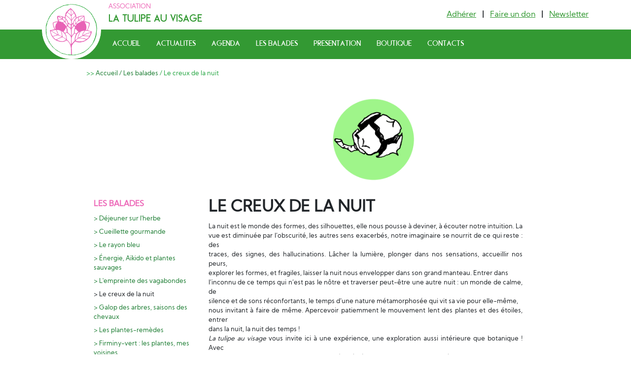

--- FILE ---
content_type: text/html; charset=utf-8
request_url: https://latulipeauvisage.fr/index.php?page=balade&id=6
body_size: 3121
content:
<!DOCTYPE html>
<html>

<head>
    <!--<meta charset="UTF-8">-->
    <meta http-equiv="Content-Type" content="text/html; charset=UTF-8" />
    <meta name="viewport" content="width=device-width, initial-scale=1">

    <link href="Bootstrap/bootstrap.min.css" rel="stylesheet" type="text/css" />
    <link rel="stylesheet" href="https://cdnjs.cloudflare.com/ajax/libs/font-awesome/6.1.1/css/all.min.css" integrity="sha512-KfkfwYDsLkIlwQp6LFnl8zNdLGxu9YAA1QvwINks4PhcElQSvqcyVLLD9aMhXd13uQjoXtEKNosOWaZqXgel0g==" crossorigin="anonymous" referrerpolicy="no-referrer" />
    <link href="Leaflet/leaflet.css" rel="stylesheet" type="text/css" />
    <link href="Css/index.css?v=4" rel="stylesheet" type="text/css" />

    <script src="Jquery/jquery-3.4.1.min.js" type="text/javascript"></script>
    <script src="Bootstrap/bootstrap.bundle.min.js" type="text/javascript"></script>
    <script src="Leaflet/leaflet.js" type="text/javascript"></script>
    <script src="feather/feather.min.js" type="text/javascript"></script>
    <script src="Js/index.js?v=2" type="text/javascript"></script>

    <title>La tulipe au visage - Le creux de la nuit</title>
</head>

<body class="font_13" id="_bs_">
    <header class="">
    <div class="container-xl position-relative">
        <div class="position-absolute">
            <a href="index.php">
                <img width="120" height="120" src="images/site/logo.png" alt="...">
            </a>
        </div>
    </div>
    <div class="">
        <div class="container-xl">
            <div class="row justify-content-between align-items-center" style="height: 60px; padding-left: 150px;">
                <div>
                    <div class="pink_txt font_13 text-uppercase">association</div>
                    <a href="index.php">
                        <div class="green_txt font_22 text-uppercase titlefont">la tulipe au visage</div>
                    </a>
                </div>
                <div class="d-none d-md-inline-block mr-3 font_16">
                    <a class="green_txt" style="text-decoration: underline" href="index.php?page=subscribe">Adhérer</a>
                    <span class="mx-2" style="font-weight: bold">|</span>
                    <a class="green_txt" style="text-decoration: underline" href="index.php?page=don">Faire un don</a>
                    <span class="mx-2" style="font-weight: bold">|</span>
                    <a class="green_txt" style="text-decoration: underline" href="index.php?page=newsletter">Newsletter</a>
                </div>
            </div>
        </div>
    </div>
    <div class="green_bg">
        <div class="container-xl">
            <div class="row justify-content-start align-items-center font_16 titlefont nav-bar" style="height: 60px; padding-left: 150px;">
                <img id="menu-burger" src="images/svg/menu-burger.svg" alt="menu" />
                <a class="p-2 mr-3 white_txt text-uppercase" href="index.php">accueil</a>
                <a class="p-2 mr-3 white_txt text-uppercase" href="index.php?page=article">actualites</a>
                <a class="p-2 mr-3 white_txt text-uppercase" href="index.php?page=sessions">agenda</a>
                <a class="p-2 mr-3 white_txt text-uppercase" href="index.php?page=balade">les balades</a>
                <a class="p-2 mr-3 white_txt text-uppercase" href="index.php?page=infos">presentation</a>
                <a class="p-2 mr-3 white_txt text-uppercase" href="index.php?page=boutique">Boutique</a>
                <!--<div id="divDropDown">
                    <span id="dropDown" class="p-2 mr-3 white_txt text-uppercase" href="index.php?page=autre">autres propositions</span>
                    <div id="dropDownPanel">
                        <a class="p-2 mr-3 white_txt text-uppercase" href="index.php?page=mediation">médiation culturelle et naturaliste</a>
                        <a class="p-2 mr-3 white_txt text-uppercase" href="index.php?page=demande">prestations sur demande</a>
                        <a class="p-2 mr-3 white_txt text-uppercase" href="index.php?page=spectacle">Spectacle "Vertes voisines"</a>
                    </div>
                </div>-->
                <a class="p-2 mr-3 white_txt text-uppercase titlefont" href="index.php?page=contact">contacts</a>
            </div>
        </div>
        <div id="menu-pannel">
            <ul class="font_16 titlefont mt-4">
                <li class="mb-3"><a class="p-2 mr-3 white_txt text-uppercase" href="index.php">Accueil</a></li>
                <li class="mb-3"><a class="p-2 mr-3 white_txt text-uppercase" href="index.php?page=article">actualites</a></li>
                <li class="mb-3"><a class="p-2 mr-3 white_txt text-uppercase" href="index.php?page=sessions">agenda</a></li>
                <li class="mb-3"><a class="p-2 mr-3 white_txt text-uppercase" href="index.php?page=balade">les balades</a></li>
                <li class="mb-3"><a class="p-2 mr-3 white_txt text-uppercase" href="index.php?page=infos">presentation</a></li>
                <li class="mb-3"><a class="p-2 mr-3 white_txt text-uppercase" href="index.php?page=boutique">Boutique</a></li>
                <!--<li class="mb-3"><a class="p-2 mr-3 white_txt text-uppercase" href="index.php?page=mediation">médiation culturelle et naturaliste</a></li>
                <li class="mb-3"><a class="p-2 mr-3 white_txt text-uppercase" href="index.php?page=demande">prestations sur demande</a></li>
                <li class="mb-3"><a class="p-2 mr-3 white_txt text-uppercase" href="index.php?page=spectacle">Spectacle "Vertes voisines"</a></li>-->
            </ul>
            <ul>
                <li class="mb-3"><a class="p-2 mr-3 white_txt text-uppercase" href="index.php?page=contact">contacts</a> </li>
                <li class="mb-3"><a class="p-2 mr-3 white_txt text-uppercase" href="index.php?page=subscribe">Adhérer</a> </li>
                <li class="mb-3"><a class="p-2 mr-3 white_txt text-uppercase" href="index.php?page=don">Faire un don</a> </li>
                <li class="mb-3"><a class="p-2 mr-3 white_txt text-uppercase" href="index.php?page=newsletter">Newsletter</a> </li>
            </ul>
        </div>
    </div>
</header>    <main class="container">
        <div id="fil_arianne">
    <div>
        <div>
            <span>>></span>
            <a href="index.php">Accueil /</a>
                            <a href="index.php?page=balade">Les balades</a>
                 
                    <a href="index.php?page=balade&id=6"></a>
                    <span>/ Le creux de la nuit</span>
                            </div>
    </div>
</div><div class="">
    <div class="container">
        <div class="row">
            <aside class="col-3 d-md-block d-none">
                <div style="margin-top: 200px">
                    <div class="text-uppercase font-weight-bold pink_txt font_16 pt-4">
                        les balades
                    </div>
                                                <div class="mt-2"><a href="index.php?page=balade&id=2">> Déjeuner sur l'herbe</a></div>
                                                    <div class="mt-2"><a href="index.php?page=balade&id=12">> Cueillette gourmande</a></div>
                                                    <div class="mt-2"><a href="index.php?page=balade&id=11">> Le rayon bleu</a></div>
                                                    <div class="mt-2"><a href="index.php?page=balade&id=10">> Énergie, Aïkido et plantes sauvages</a></div>
                                                    <div class="mt-2"><a href="index.php?page=balade&id=8">> L'empreinte des vagabondes</a></div>
                                                    <div class="mt-2">> Le creux de la nuit</div>
                                                <div class="mt-2"><a href="index.php?page=balade&id=3">> Galop des arbres, saisons des chevaux</a></div>
                                                    <div class="mt-2"><a href="index.php?page=balade&id=17">> Les plantes-remèdes</a></div>
                                                    <div class="mt-2"><a href="index.php?page=balade&id=18">> Firminy-vert : les plantes, mes voisines</a></div>
                                                    <div class="mt-2"><a href="index.php?page=balade&id=16">> De la mine à la forêt</a></div>
                                                    <div class="mt-2"><a href="index.php?page=balade&id=20">> Souffle enraciné</a></div>
                                                    <div class="mt-2"><a href="index.php?page=balade&id=4">> Et si c'était vrai ?</a></div>
                                                    <div class="mt-2"><a href="index.php?page=balade&id=21">> L'écuelle buissonnière</a></div>
                                                    <div class="mt-2"><a href="index.php?page=balade&id=5">> Rencontre avec les plantes sauvages</a></div>
                                        </div>
            </aside>

            <article class="col-md-9 col-12 bg-white">
                <div class="col-12">
                    <img class="mh_200 d-block img-fluid mx-auto" src="./images/balade/cipresso2.png">
                </div>
                <div class="col-12 mt-4 mb-2 p-0">
                    <h1>Le creux de la nuit</h1>
                </div>

                <div class="row col-12 div_p"><div class="fake_p text-justify col-12">La nuit est le monde des formes, des silhouettes, elle nous pousse à deviner, à écouter notre intuition. La<br>vue est diminuée par l’obscurité, les autres sens exacerbés, notre imaginaire se nourrit de ce qui reste : des<br>traces, des signes, des hallucinations. Lâcher la lumière, plonger dans nos sensations, accueillir nos peurs,<br>explorer les formes, et fragiles, laisser la nuit nous envelopper dans son grand manteau. Entrer dans<br>l’inconnu de ce temps qui n’est pas le nôtre et traverser peut-être une autre nuit : un monde de calme, de<br>silence et de sons réconfortants, le temps d’une nature métamorphosée qui vit sa vie pour elle-même,<br>nous invitant à faire de même. Apercevoir patiemment le mouvement lent des plantes et des étoiles, entrer<br>dans la nuit, la nuit des temps !<br><i>La tulipe au visage</i> vous invite ici à une expérience, une exploration aussi intérieure que botanique ! Avec<br>un cadre rassurant, vous serez accompagné·es là où on n’est pas toujours aussi à l’aise qu’en plein jour,<br>avec douceur et considération.<br></div></div><div class="row col-12 div_p"><div class="fake_p text-justify col-12"><i>Avec Guillaume Thiollière, entremetteur botanique</i><br></div></div>
                <div class="col-12 mt-4"><span class="pink_txt font-weight-bold">PRIX : </span> souple, de 12 à 25 €</div>
                <div class="col-12 mt-2 mb-4"><span class="pink_txt font-weight-bold">DUREE : </span> 3h</div>
                <div class="col-12">
     
                        <p class="text-uppercase font-weight-bold font_16 mt-3">les prochaines dates</p>
       
                    <div class="col-12">
	
<div>
    <span>
        Désolé, aucune session n'est prévue pour l'instant.<br>
    </span>
</div>
</div>



                </div>
            </article>


        </div>
    </div>
</div>    </main>

    <footer class="green_bg">
    <div class="container-xl">
        <div class="row justify-content-center">
            <img class="p-3 mt-3" src="images/site/logo.png" alt="...">
            <div class="col-12 white_txt text-center text-uppercase font_16 txt-shadow">association</div>
            <div class="col-12 pink_txt text-center text-uppercase font-weight-bold font_36 titlefont txt-shadow">la tulipe au visage</div>
        </div>
        <div class="row white_txt justify-content-between">
            <div class="col-md-8 col-12 p-3" style="display: flex;flex-wrap: wrap">
                <div class="col-md col-12 mb-3 text-center titlefont">
                    <a class="text-uppercase white_txt font_16" href="index.php?page=infos">presentation</a>
                </div>
                <div class="col-md col-12 mb-3 text-center titlefont">
                    <a class="text-uppercase white_txt font_16" href="index.php?page=article">actualites</a>
                </div>
                <div class="col-md col-12 mb-3 text-center titlefont">
                    <a class="text-uppercase white_txt font_16" href="index.php?page=sessions">agenda</a>
                </div>

                <div class="col-md col-12 mb-3 text-center titlefont">
                    <a class="text-uppercase white_txt font_16" href="index.php?page=balade">les balades</a>
                </div>
            </div>
            <div class="col-md-4 col-12 pl-5 mb-5" style="border-left: 2px solid white;">
                <div class="mt-4">Suivez nous
                    <a href="https://diaspora-fr.org/people/9e02dfe0037f013a5a5e7a0e1fe011af"  target="_blank">
                        <i class="fa-brands fa-diaspora fa-xl" style="margin: 0 10px;color:white"></i>
                    </a>
                    <a href="https://www.instagram.com/latulipeauvisage/"  target="_blank">
                        <i class="fa-brands fa-instagram fa-xl" style="margin: 0 10px 0 0;color:white"></i>
                    </a>
                    <a href="https://www.facebook.com/La-tulipe-au-visage-117885906719570/" target="_blank">
                        <i class="fa-brands fa-facebook fa-xl" style="color:white"></i>
                    </a>
                </div>
                <div class="mt-3 font_16 text-uppercase"><a class="white_txt" href="index.php?page=contact">contact</a></div>  
                <div class="mt-2">La tulipe au visage</div>
                <div>2 rue Basson</div>
                <div>42000 Saint-Etienne</div>

                <div class="mt-2">contact@latulipeauvisage.fr</div>
            </div>
        </div>
    </div>
</footer>

</body>
<div class="loading-bg">
    <div class="lds-ellipsis">
        <div></div>
        <div></div>
        <div></div>
        <div></div>
    </div>
</div>
<i class="fa-solid fa-circle-up fa-2xl btn-scroll-top"></i>
<img id="zoom-img" src=""/>
</html>

--- FILE ---
content_type: text/css
request_url: https://latulipeauvisage.fr/Css/index.css?v=4
body_size: 1735
content:
@font-face {
    font-family: basicFont;
    src: url(../fonts/KumbhSans-Regular.ttf);
}

@font-face {
    font-family: titleFont;
    src: url(../fonts/OfficialBook.ttf);
}

header {
    font-family: basicFont, sans-serif;
    background-color: white;
}
body {
    font-family: basicFont, sans-serif;
}

footer {
    font-family: basicFont, sans-serif;
    margin-top: 50px;
}

h1 {
    font-size: 2rem;
}

h1,
h2,
h3,
h4,
h5,
h6 {
    font-family: basicFont, sans-serif;
    text-transform: uppercase;
    font-weight: bold;
}

#_bs_ header a {
    text-decoration: none;
}

#fil_arianne {
    color: #28a745;
    margin: 20px 0px;
}

#_bs_ #fil_arianne a {
    text-decoration: none;
}

#accueilAccroche {
    right: 20%;
    bottom: 10%;
    color: white;
    font-size: 26px;
}

a,
.mapBtn {
    cursor: pointer;
    color: #1e7e34;
}
a:hover,
.mapBtn:hover {
    color: #ed69b8;
    text-decoration: underline;
}

.block_link,
.block_link:hover {
    color: black;
    text-decoration: none;
}

.basicfont {
    font-family: basicFont, cursive;
}

.titlefont {
    font-family: titleFont, sans-serif;
}

.font_13 {
    font-size: 13px;
}
.font_14 {
    font-size: 14px;
}
.font_16 {
    font-size: 16px;
}
.font_18 {
    font-size: 18px;
}
.font_20 {
    font-size: 20px;
}
.font_22 {
    font-size: 22px;
}

.font_26 {
    font-size: 26px;
}

.font_36 {
    font-size: 36px;
}

.black_txt {
    color: black !important;
}

.pink_txt {
    color: #ed69b8 !important;
}

.pink_bg {
    background-color: #ed69b8;
}

.green_txt {
    color: #339933;
}

.green_bg {
    background-color: #339933;
}

.white_txt {
    color: white !important;
}

.white_bg {
    background-color: white;
}

.grey_bg {
    background-color: #f5f5f5;
}

.red_txt {
    color: red;
}

.border_black {
    border: 1px solid black;
}

.block_80_80 {
    width: 80px;
    height: 80px;
}

.mh_200 {
    max-height: 200px;
}

@media (max-width: 721px) {
    .mh_200 {
        max-height: 100px;
    }
}

.article_mini img {
    max-height: 150px;
}

.article_mini div {
    height: 150px;
}

.div_p {
    margin-top: 10px;
}

.ficheLink {
    border: 1px grey solid;
}

/*
 * Resp
 */

* {
    box-sizing: border-box;
    padding: 0;
    margin: 0;
    border: 0;
}

header {
    position: fixed;
    width: 100%;
    z-index: 10000;
    top: 0;
    left: 0;
}

body::before {
    content: "";
    display: block;
    height: 120px;
}

#menu-burger {
    width: 30px;
    filter: invert(100%) sepia(99%) saturate(2%) hue-rotate(6deg)
        brightness(103%) contrast(100%);
    display: none;
    cursor: pointer;
    margin-left: auto;
    margin-right: 20px;
}

#close-burger {
    filter: invert(100%) sepia(99%) saturate(2%) hue-rotate(6deg)
        brightness(103%) contrast(100%);
    cursor: pointer;
}

#menu-pannel {
    display: block;
    background-color: #339933;
    position: fixed;
    top: 120px;
    left: -100vw;
    height: calc(100vh - 120px);
    width: 100vw;
    z-index: 10001;
    transition: 0.5s;
    overflow: scroll;
    -ms-overflow-style: none;
    scrollbar-width: none;
}

#menu-pannel>ul:first-of-type {
    height: calc(100% - 181px);
    overflow: scroll;
    -ms-overflow-style: none;
    scrollbar-width: none;
}
#menu-pannel>ul:last-of-type {
    margin-bottom: 0;
    position: absolute;
    bottom:0;
    width: 100%;
    border-top: 1px solid white;
    padding-top: 15px;
}

#menu-pannel::-webkit-scrollbar {
    display: none;
}

#divDropDown {
    position: relative;
    display: flex;
    align-items: center;
    height: 60px;
}

#dropDownPanel {
    display: none;
    position: absolute;
    background-color: #339933;
    width: 100%;
    top: 60px;
    left: 0;
}

#dropDownPanel a {
    display: block;
}

#dropDownPanel a:hover {
    color: #ed69b8;
}
#divDropDown:hover #dropDownPanel {
    display: block;
}

@media (max-width: 1010px) {
    #menu-burger {
        display: block;
    }
    .nav-bar > a,
    #dropDown {
        display: none;
    }
    #menu-pannel {
        display: block;
    }
    footer img {
        width: 150px;
    }
}

.container {
    max-width: 960px;
}

.fake_p {
    padding: 0;
}

.block_80_100 {
    width: 80px;
    height: 100px;
    padding: 5px;
}

.txt-shadow {
    text-shadow: 2px 2px 2px black;
}

.search-bar {
    width: 100%;
    padding: 5px 10px;
    border: 1px solid grey;
}

.search-list {
    border: 1px solid grey;
    display: none;
    position: absolute;
    background-color: white;
}

.search-list-item {
    color: black;
    padding: 5px 10px;
    display: block;
}

.search-list-item:hover {
    color: white;
    text-decoration: none;
    background-color: #339933;
}

/* Newsletter */

#popUpNewsletter,
#successNewsletter {
    display: none;
    position: fixed;
    top: 50%;
    left: 50%;
    transform: translate(-50%, -50%);
    background-color: white;
    border: 1px solid #339933;
    padding: 30px;
    width: 300px;
    text-align: center;
    z-index: 10002;
}

#nameNewsletter,
#emailNewsletter {
    width: 100%;
    margin-bottom: 20px;
    padding: 7px 5px;
    border: 1px solid grey;
}

.invalid-input {
    border-color: red !important;
    color: red;
}

/* Loading */
.loading-bg {
    display: none;
    position: fixed;
    background-color: #00000055;
    top: 0;
    left: 0;
    z-index: 10003;
    width: 100%;
    height: 100%;
}

.lds-ellipsis {
    display: inline-block;
    position: relative;
    top: 50%;
    left: 50%;
    transform: translate(-50%);
    width: 80px;
    height: 80px;
}
.lds-ellipsis div {
    position: absolute;
    top: 33px;
    width: 13px;
    height: 13px;
    border-radius: 50%;
    background: #339933;
    animation-timing-function: cubic-bezier(0, 1, 1, 0);
}
.lds-ellipsis div:nth-child(1) {
    left: 8px;
    animation: lds-ellipsis1 0.6s infinite;
}
.lds-ellipsis div:nth-child(2) {
    left: 8px;
    animation: lds-ellipsis2 0.6s infinite;
}
.lds-ellipsis div:nth-child(3) {
    left: 32px;
    animation: lds-ellipsis2 0.6s infinite;
}
.lds-ellipsis div:nth-child(4) {
    left: 56px;
    animation: lds-ellipsis3 0.6s infinite;
}
@keyframes lds-ellipsis1 {
    0% {
        transform: scale(0);
    }
    100% {
        transform: scale(1);
    }
}
@keyframes lds-ellipsis3 {
    0% {
        transform: scale(1);
    }
    100% {
        transform: scale(0);
    }
}
@keyframes lds-ellipsis2 {
    0% {
        transform: translate(0, 0);
    }
    100% {
        transform: translate(24px, 0);
    }
}

/* actu */

.fa-solid {
    color: #ed69b8;
    transition: 0.4s;
}

#searchCat,
#searchYear {
    display: flex;
    flex-wrap: wrap;
    justify-content: space-between;
    cursor: pointer;
}

#allCat,
#allYears {
    display: none;
}

/* scroll-tp */

.btn-scroll-top {
    position: fixed;
    display: none;
    bottom: 30px;
    right: 20px;
    cursor: pointer;
}

/* citation */

.citation {
    margin-left: 66%;
}

@media (max-width: 700px) {
    .citation {
        margin-left: 30%;
    }
}

/* Zoom */

.zoom {
    cursor: zoom-in;
}

#zoom-img {
    display: none;
    position: fixed;
    top: 0;
    left: 0;
    width: 100vw;
    height: 100vh;
    z-index: 10000;
    object-fit: contain;
    background-color: #000000AA;
    cursor: zoom-out;
}

--- FILE ---
content_type: application/javascript
request_url: https://latulipeauvisage.fr/Js/index.js?v=2
body_size: 207
content:
$(document).ready(function(){
    feather.replace();   
    $("#menu-burger").click(open_pannel);
    $(window).resize(close_pannel);
    $(window).scroll(showScrollTop);
    $(".zoom").click(zoom);
    $("#zoom-img").click(() => {
        $("#zoom-img").hide();
    });
    $(".btn-scroll-top").click(() => {
        window.scrollTo({ top: 0, behavior: 'smooth' });
    });
});

function open_pannel() {
    if($("#menu-pannel").css("left") === '0px') {
        $("#menu-pannel").css("left","-100vw");
    } else {
        $("#menu-pannel").css("left","0");
    }
}

function close_pannel() {
    $("#menu-pannel").css("left","-100vw");
}

function showScrollTop() {
    if(window.scrollY > 200) {
        $(".btn-scroll-top").show();
    }else {
        $(".btn-scroll-top").hide();
    }
}

function zoom() {
    $("#zoom-img").attr("src", this.src);
    $("#zoom-img").show();
}